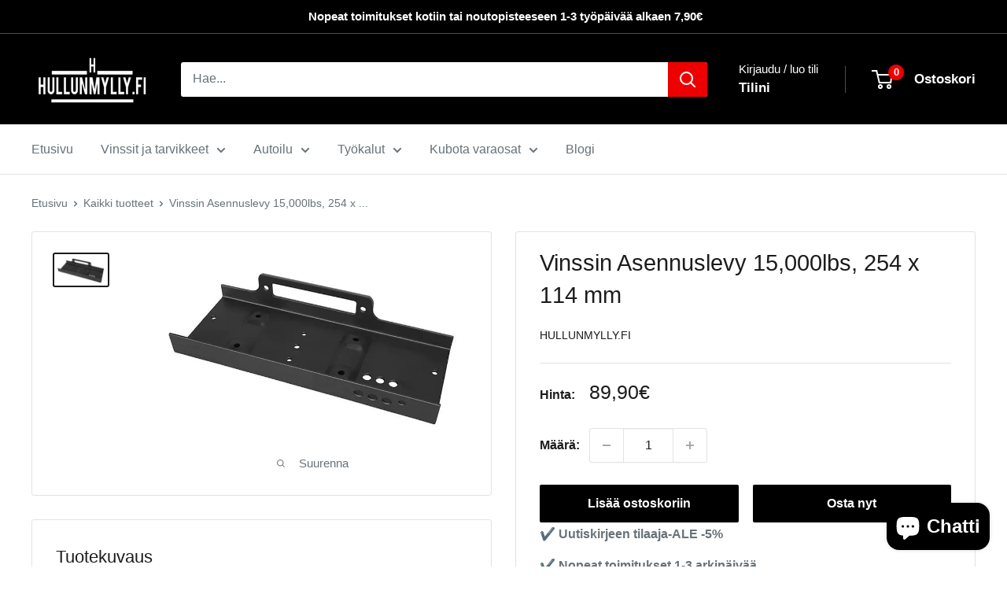

--- FILE ---
content_type: text/javascript
request_url: https://hullunmylly.fi/cdn/shop/t/26/assets/custom.js?v=102476495355921946141727751451
body_size: -689
content:
//# sourceMappingURL=/cdn/shop/t/26/assets/custom.js.map?v=102476495355921946141727751451
